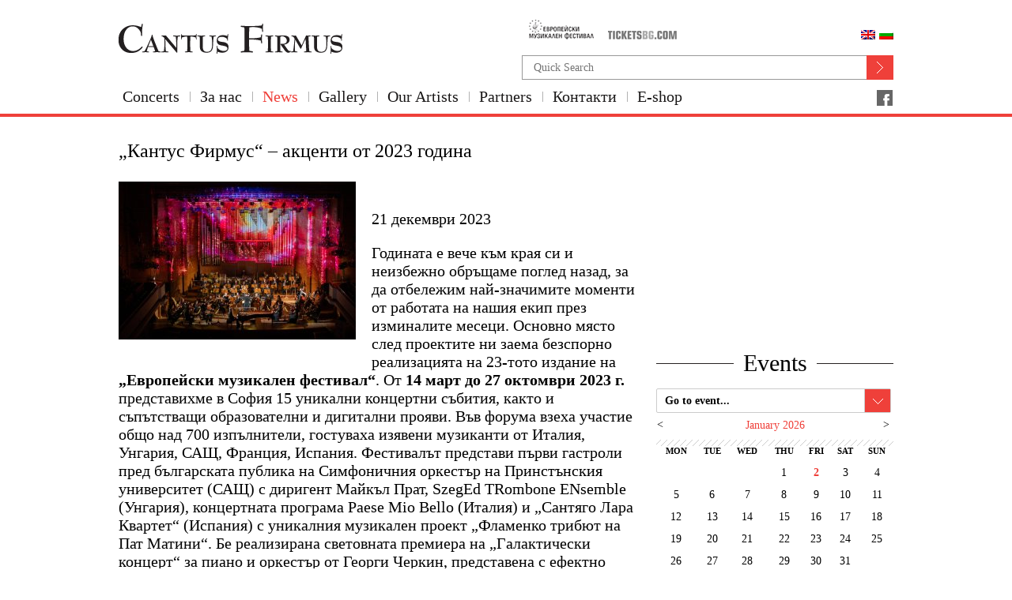

--- FILE ---
content_type: text/html; charset=UTF-8
request_url: https://cantusfirmusbg.com/en/6387/%D0%BA%D0%B0%D0%BD%D1%82%D1%83%D1%81-%D1%84%D0%B8%D1%80%D0%BC%D1%83%D1%81-%D0%B0%D0%BA%D1%86%D0%B5%D0%BD%D1%82%D0%B8-%D0%BE%D1%82-2023-%D0%B3%D0%BE%D0%B4%D0%B8%D0%BD%D0%B0/
body_size: 52237
content:
<!DOCTYPE html>
<html>
    <head>
        <title>
	        	        	        	          „Кантус Фирмус“ &#8211; акценти от 2023 година	        	        	                </title>
        <meta charset="utf-8" />
        <link rel="stylesheet" href="https://cantusfirmusbg.com/wp-content/themes/cf-theme/style.css" type="text/css" media="screen" />
        <link href='http://fonts.googleapis.com/css?family=Open+Sans:400,600&amp;subset=latin,cyrillic-ext' rel='stylesheet' type='text/css'>
        <link href="https://cantusfirmusbg.com/favicon.ico" rel="icon" type="image/x-icon" />
        <!--[if lt IE 9]>
        <script src="http://html5shiv.googlecode.com/svn/trunk/html5.js"></script>
        <![endif]-->
        <meta name='robots' content='max-image-preview:large' />
<link rel='dns-prefetch' href='//www.googletagmanager.com' />
<link rel="alternate" type="application/rss+xml" title="Cantus firmus &raquo; „Кантус Фирмус“ &#8211; акценти от 2023 година Comments Feed" href="https://cantusfirmusbg.com/en/6387/%d0%ba%d0%b0%d0%bd%d1%82%d1%83%d1%81-%d1%84%d0%b8%d1%80%d0%bc%d1%83%d1%81-%d0%b0%d0%ba%d1%86%d0%b5%d0%bd%d1%82%d0%b8-%d0%be%d1%82-2023-%d0%b3%d0%be%d0%b4%d0%b8%d0%bd%d0%b0/feed/" />
<script type="text/javascript">
window._wpemojiSettings = {"baseUrl":"https:\/\/s.w.org\/images\/core\/emoji\/14.0.0\/72x72\/","ext":".png","svgUrl":"https:\/\/s.w.org\/images\/core\/emoji\/14.0.0\/svg\/","svgExt":".svg","source":{"concatemoji":"https:\/\/cantusfirmusbg.com\/wp-includes\/js\/wp-emoji-release.min.js?ver=6.1"}};
/*! This file is auto-generated */
!function(e,a,t){var n,r,o,i=a.createElement("canvas"),p=i.getContext&&i.getContext("2d");function s(e,t){var a=String.fromCharCode,e=(p.clearRect(0,0,i.width,i.height),p.fillText(a.apply(this,e),0,0),i.toDataURL());return p.clearRect(0,0,i.width,i.height),p.fillText(a.apply(this,t),0,0),e===i.toDataURL()}function c(e){var t=a.createElement("script");t.src=e,t.defer=t.type="text/javascript",a.getElementsByTagName("head")[0].appendChild(t)}for(o=Array("flag","emoji"),t.supports={everything:!0,everythingExceptFlag:!0},r=0;r<o.length;r++)t.supports[o[r]]=function(e){if(p&&p.fillText)switch(p.textBaseline="top",p.font="600 32px Arial",e){case"flag":return s([127987,65039,8205,9895,65039],[127987,65039,8203,9895,65039])?!1:!s([55356,56826,55356,56819],[55356,56826,8203,55356,56819])&&!s([55356,57332,56128,56423,56128,56418,56128,56421,56128,56430,56128,56423,56128,56447],[55356,57332,8203,56128,56423,8203,56128,56418,8203,56128,56421,8203,56128,56430,8203,56128,56423,8203,56128,56447]);case"emoji":return!s([129777,127995,8205,129778,127999],[129777,127995,8203,129778,127999])}return!1}(o[r]),t.supports.everything=t.supports.everything&&t.supports[o[r]],"flag"!==o[r]&&(t.supports.everythingExceptFlag=t.supports.everythingExceptFlag&&t.supports[o[r]]);t.supports.everythingExceptFlag=t.supports.everythingExceptFlag&&!t.supports.flag,t.DOMReady=!1,t.readyCallback=function(){t.DOMReady=!0},t.supports.everything||(n=function(){t.readyCallback()},a.addEventListener?(a.addEventListener("DOMContentLoaded",n,!1),e.addEventListener("load",n,!1)):(e.attachEvent("onload",n),a.attachEvent("onreadystatechange",function(){"complete"===a.readyState&&t.readyCallback()})),(e=t.source||{}).concatemoji?c(e.concatemoji):e.wpemoji&&e.twemoji&&(c(e.twemoji),c(e.wpemoji)))}(window,document,window._wpemojiSettings);
</script>
<style type="text/css">
img.wp-smiley,
img.emoji {
	display: inline !important;
	border: none !important;
	box-shadow: none !important;
	height: 1em !important;
	width: 1em !important;
	margin: 0 0.07em !important;
	vertical-align: -0.1em !important;
	background: none !important;
	padding: 0 !important;
}
</style>
	<link rel='stylesheet' id='colorbox-theme3-css' href='https://cantusfirmusbg.com/wp-content/plugins/jquery-lightbox-for-native-galleries/colorbox/theme3/colorbox.css?ver=1.3.14' type='text/css' media='screen' />
<link rel='stylesheet' id='wp-block-library-css' href='https://cantusfirmusbg.com/wp-includes/css/dist/block-library/style.min.css?ver=6.1' type='text/css' media='all' />
<link rel='stylesheet' id='classic-theme-styles-css' href='https://cantusfirmusbg.com/wp-includes/css/classic-themes.min.css?ver=1' type='text/css' media='all' />
<style id='global-styles-inline-css' type='text/css'>
body{--wp--preset--color--black: #000000;--wp--preset--color--cyan-bluish-gray: #abb8c3;--wp--preset--color--white: #ffffff;--wp--preset--color--pale-pink: #f78da7;--wp--preset--color--vivid-red: #cf2e2e;--wp--preset--color--luminous-vivid-orange: #ff6900;--wp--preset--color--luminous-vivid-amber: #fcb900;--wp--preset--color--light-green-cyan: #7bdcb5;--wp--preset--color--vivid-green-cyan: #00d084;--wp--preset--color--pale-cyan-blue: #8ed1fc;--wp--preset--color--vivid-cyan-blue: #0693e3;--wp--preset--color--vivid-purple: #9b51e0;--wp--preset--gradient--vivid-cyan-blue-to-vivid-purple: linear-gradient(135deg,rgba(6,147,227,1) 0%,rgb(155,81,224) 100%);--wp--preset--gradient--light-green-cyan-to-vivid-green-cyan: linear-gradient(135deg,rgb(122,220,180) 0%,rgb(0,208,130) 100%);--wp--preset--gradient--luminous-vivid-amber-to-luminous-vivid-orange: linear-gradient(135deg,rgba(252,185,0,1) 0%,rgba(255,105,0,1) 100%);--wp--preset--gradient--luminous-vivid-orange-to-vivid-red: linear-gradient(135deg,rgba(255,105,0,1) 0%,rgb(207,46,46) 100%);--wp--preset--gradient--very-light-gray-to-cyan-bluish-gray: linear-gradient(135deg,rgb(238,238,238) 0%,rgb(169,184,195) 100%);--wp--preset--gradient--cool-to-warm-spectrum: linear-gradient(135deg,rgb(74,234,220) 0%,rgb(151,120,209) 20%,rgb(207,42,186) 40%,rgb(238,44,130) 60%,rgb(251,105,98) 80%,rgb(254,248,76) 100%);--wp--preset--gradient--blush-light-purple: linear-gradient(135deg,rgb(255,206,236) 0%,rgb(152,150,240) 100%);--wp--preset--gradient--blush-bordeaux: linear-gradient(135deg,rgb(254,205,165) 0%,rgb(254,45,45) 50%,rgb(107,0,62) 100%);--wp--preset--gradient--luminous-dusk: linear-gradient(135deg,rgb(255,203,112) 0%,rgb(199,81,192) 50%,rgb(65,88,208) 100%);--wp--preset--gradient--pale-ocean: linear-gradient(135deg,rgb(255,245,203) 0%,rgb(182,227,212) 50%,rgb(51,167,181) 100%);--wp--preset--gradient--electric-grass: linear-gradient(135deg,rgb(202,248,128) 0%,rgb(113,206,126) 100%);--wp--preset--gradient--midnight: linear-gradient(135deg,rgb(2,3,129) 0%,rgb(40,116,252) 100%);--wp--preset--duotone--dark-grayscale: url('#wp-duotone-dark-grayscale');--wp--preset--duotone--grayscale: url('#wp-duotone-grayscale');--wp--preset--duotone--purple-yellow: url('#wp-duotone-purple-yellow');--wp--preset--duotone--blue-red: url('#wp-duotone-blue-red');--wp--preset--duotone--midnight: url('#wp-duotone-midnight');--wp--preset--duotone--magenta-yellow: url('#wp-duotone-magenta-yellow');--wp--preset--duotone--purple-green: url('#wp-duotone-purple-green');--wp--preset--duotone--blue-orange: url('#wp-duotone-blue-orange');--wp--preset--font-size--small: 13px;--wp--preset--font-size--medium: 20px;--wp--preset--font-size--large: 36px;--wp--preset--font-size--x-large: 42px;--wp--preset--spacing--20: 0.44rem;--wp--preset--spacing--30: 0.67rem;--wp--preset--spacing--40: 1rem;--wp--preset--spacing--50: 1.5rem;--wp--preset--spacing--60: 2.25rem;--wp--preset--spacing--70: 3.38rem;--wp--preset--spacing--80: 5.06rem;}:where(.is-layout-flex){gap: 0.5em;}body .is-layout-flow > .alignleft{float: left;margin-inline-start: 0;margin-inline-end: 2em;}body .is-layout-flow > .alignright{float: right;margin-inline-start: 2em;margin-inline-end: 0;}body .is-layout-flow > .aligncenter{margin-left: auto !important;margin-right: auto !important;}body .is-layout-constrained > .alignleft{float: left;margin-inline-start: 0;margin-inline-end: 2em;}body .is-layout-constrained > .alignright{float: right;margin-inline-start: 2em;margin-inline-end: 0;}body .is-layout-constrained > .aligncenter{margin-left: auto !important;margin-right: auto !important;}body .is-layout-constrained > :where(:not(.alignleft):not(.alignright):not(.alignfull)){max-width: var(--wp--style--global--content-size);margin-left: auto !important;margin-right: auto !important;}body .is-layout-constrained > .alignwide{max-width: var(--wp--style--global--wide-size);}body .is-layout-flex{display: flex;}body .is-layout-flex{flex-wrap: wrap;align-items: center;}body .is-layout-flex > *{margin: 0;}:where(.wp-block-columns.is-layout-flex){gap: 2em;}.has-black-color{color: var(--wp--preset--color--black) !important;}.has-cyan-bluish-gray-color{color: var(--wp--preset--color--cyan-bluish-gray) !important;}.has-white-color{color: var(--wp--preset--color--white) !important;}.has-pale-pink-color{color: var(--wp--preset--color--pale-pink) !important;}.has-vivid-red-color{color: var(--wp--preset--color--vivid-red) !important;}.has-luminous-vivid-orange-color{color: var(--wp--preset--color--luminous-vivid-orange) !important;}.has-luminous-vivid-amber-color{color: var(--wp--preset--color--luminous-vivid-amber) !important;}.has-light-green-cyan-color{color: var(--wp--preset--color--light-green-cyan) !important;}.has-vivid-green-cyan-color{color: var(--wp--preset--color--vivid-green-cyan) !important;}.has-pale-cyan-blue-color{color: var(--wp--preset--color--pale-cyan-blue) !important;}.has-vivid-cyan-blue-color{color: var(--wp--preset--color--vivid-cyan-blue) !important;}.has-vivid-purple-color{color: var(--wp--preset--color--vivid-purple) !important;}.has-black-background-color{background-color: var(--wp--preset--color--black) !important;}.has-cyan-bluish-gray-background-color{background-color: var(--wp--preset--color--cyan-bluish-gray) !important;}.has-white-background-color{background-color: var(--wp--preset--color--white) !important;}.has-pale-pink-background-color{background-color: var(--wp--preset--color--pale-pink) !important;}.has-vivid-red-background-color{background-color: var(--wp--preset--color--vivid-red) !important;}.has-luminous-vivid-orange-background-color{background-color: var(--wp--preset--color--luminous-vivid-orange) !important;}.has-luminous-vivid-amber-background-color{background-color: var(--wp--preset--color--luminous-vivid-amber) !important;}.has-light-green-cyan-background-color{background-color: var(--wp--preset--color--light-green-cyan) !important;}.has-vivid-green-cyan-background-color{background-color: var(--wp--preset--color--vivid-green-cyan) !important;}.has-pale-cyan-blue-background-color{background-color: var(--wp--preset--color--pale-cyan-blue) !important;}.has-vivid-cyan-blue-background-color{background-color: var(--wp--preset--color--vivid-cyan-blue) !important;}.has-vivid-purple-background-color{background-color: var(--wp--preset--color--vivid-purple) !important;}.has-black-border-color{border-color: var(--wp--preset--color--black) !important;}.has-cyan-bluish-gray-border-color{border-color: var(--wp--preset--color--cyan-bluish-gray) !important;}.has-white-border-color{border-color: var(--wp--preset--color--white) !important;}.has-pale-pink-border-color{border-color: var(--wp--preset--color--pale-pink) !important;}.has-vivid-red-border-color{border-color: var(--wp--preset--color--vivid-red) !important;}.has-luminous-vivid-orange-border-color{border-color: var(--wp--preset--color--luminous-vivid-orange) !important;}.has-luminous-vivid-amber-border-color{border-color: var(--wp--preset--color--luminous-vivid-amber) !important;}.has-light-green-cyan-border-color{border-color: var(--wp--preset--color--light-green-cyan) !important;}.has-vivid-green-cyan-border-color{border-color: var(--wp--preset--color--vivid-green-cyan) !important;}.has-pale-cyan-blue-border-color{border-color: var(--wp--preset--color--pale-cyan-blue) !important;}.has-vivid-cyan-blue-border-color{border-color: var(--wp--preset--color--vivid-cyan-blue) !important;}.has-vivid-purple-border-color{border-color: var(--wp--preset--color--vivid-purple) !important;}.has-vivid-cyan-blue-to-vivid-purple-gradient-background{background: var(--wp--preset--gradient--vivid-cyan-blue-to-vivid-purple) !important;}.has-light-green-cyan-to-vivid-green-cyan-gradient-background{background: var(--wp--preset--gradient--light-green-cyan-to-vivid-green-cyan) !important;}.has-luminous-vivid-amber-to-luminous-vivid-orange-gradient-background{background: var(--wp--preset--gradient--luminous-vivid-amber-to-luminous-vivid-orange) !important;}.has-luminous-vivid-orange-to-vivid-red-gradient-background{background: var(--wp--preset--gradient--luminous-vivid-orange-to-vivid-red) !important;}.has-very-light-gray-to-cyan-bluish-gray-gradient-background{background: var(--wp--preset--gradient--very-light-gray-to-cyan-bluish-gray) !important;}.has-cool-to-warm-spectrum-gradient-background{background: var(--wp--preset--gradient--cool-to-warm-spectrum) !important;}.has-blush-light-purple-gradient-background{background: var(--wp--preset--gradient--blush-light-purple) !important;}.has-blush-bordeaux-gradient-background{background: var(--wp--preset--gradient--blush-bordeaux) !important;}.has-luminous-dusk-gradient-background{background: var(--wp--preset--gradient--luminous-dusk) !important;}.has-pale-ocean-gradient-background{background: var(--wp--preset--gradient--pale-ocean) !important;}.has-electric-grass-gradient-background{background: var(--wp--preset--gradient--electric-grass) !important;}.has-midnight-gradient-background{background: var(--wp--preset--gradient--midnight) !important;}.has-small-font-size{font-size: var(--wp--preset--font-size--small) !important;}.has-medium-font-size{font-size: var(--wp--preset--font-size--medium) !important;}.has-large-font-size{font-size: var(--wp--preset--font-size--large) !important;}.has-x-large-font-size{font-size: var(--wp--preset--font-size--x-large) !important;}
.wp-block-navigation a:where(:not(.wp-element-button)){color: inherit;}
:where(.wp-block-columns.is-layout-flex){gap: 2em;}
.wp-block-pullquote{font-size: 1.5em;line-height: 1.6;}
</style>
<link rel='stylesheet' id='contact-form-7-css' href='https://cantusfirmusbg.com/wp-content/plugins/contact-form-7/includes/css/styles.css?ver=5.6.4' type='text/css' media='all' />
<script type='text/javascript' src='https://cantusfirmusbg.com/wp-includes/js/jquery/jquery.min.js?ver=3.6.1' id='jquery-core-js'></script>
<script type='text/javascript' src='https://cantusfirmusbg.com/wp-includes/js/jquery/jquery-migrate.min.js?ver=3.3.2' id='jquery-migrate-js'></script>
<script type='text/javascript' src='https://cantusfirmusbg.com/wp-content/plugins/jquery-lightbox-for-native-galleries/colorbox/jquery.colorbox-min.js?ver=1.3.14' id='colorbox-js'></script>

<!-- Google tag (gtag.js) snippet added by Site Kit -->
<!-- Google Ads snippet added by Site Kit -->
<script type='text/javascript' src='https://www.googletagmanager.com/gtag/js?id=AW-17855517234' id='google_gtagjs-js' async></script>
<script type='text/javascript' id='google_gtagjs-js-after'>
window.dataLayer = window.dataLayer || [];function gtag(){dataLayer.push(arguments);}
gtag("js", new Date());
gtag("set", "developer_id.dZTNiMT", true);
gtag("config", "AW-17855517234");
 window._googlesitekit = window._googlesitekit || {}; window._googlesitekit.throttledEvents = []; window._googlesitekit.gtagEvent = (name, data) => { var key = JSON.stringify( { name, data } ); if ( !! window._googlesitekit.throttledEvents[ key ] ) { return; } window._googlesitekit.throttledEvents[ key ] = true; setTimeout( () => { delete window._googlesitekit.throttledEvents[ key ]; }, 5 ); gtag( "event", name, { ...data, event_source: "site-kit" } ); }; 
</script>
<link rel="https://api.w.org/" href="https://cantusfirmusbg.com/wp-json/" /><link rel="alternate" type="application/json" href="https://cantusfirmusbg.com/wp-json/wp/v2/posts/6387" /><link rel="EditURI" type="application/rsd+xml" title="RSD" href="https://cantusfirmusbg.com/xmlrpc.php?rsd" />
<link rel="wlwmanifest" type="application/wlwmanifest+xml" href="https://cantusfirmusbg.com/wp-includes/wlwmanifest.xml" />

<link rel="canonical" href="https://cantusfirmusbg.com/en/6387/%d0%ba%d0%b0%d0%bd%d1%82%d1%83%d1%81-%d1%84%d0%b8%d1%80%d0%bc%d1%83%d1%81-%d0%b0%d0%ba%d1%86%d0%b5%d0%bd%d1%82%d0%b8-%d0%be%d1%82-2023-%d0%b3%d0%be%d0%b4%d0%b8%d0%bd%d0%b0/" />
<link rel='shortlink' href='https://cantusfirmusbg.com/?p=6387' />
<link rel="alternate" type="application/json+oembed" href="https://cantusfirmusbg.com/wp-json/oembed/1.0/embed?url=https%3A%2F%2Fcantusfirmusbg.com%2Fen%2F6387%2F%25d0%25ba%25d0%25b0%25d0%25bd%25d1%2582%25d1%2583%25d1%2581-%25d1%2584%25d0%25b8%25d1%2580%25d0%25bc%25d1%2583%25d1%2581-%25d0%25b0%25d0%25ba%25d1%2586%25d0%25b5%25d0%25bd%25d1%2582%25d0%25b8-%25d0%25be%25d1%2582-2023-%25d0%25b3%25d0%25be%25d0%25b4%25d0%25b8%25d0%25bd%25d0%25b0%2F" />
<link rel="alternate" type="text/xml+oembed" href="https://cantusfirmusbg.com/wp-json/oembed/1.0/embed?url=https%3A%2F%2Fcantusfirmusbg.com%2Fen%2F6387%2F%25d0%25ba%25d0%25b0%25d0%25bd%25d1%2582%25d1%2583%25d1%2581-%25d1%2584%25d0%25b8%25d1%2580%25d0%25bc%25d1%2583%25d1%2581-%25d0%25b0%25d0%25ba%25d1%2586%25d0%25b5%25d0%25bd%25d1%2582%25d0%25b8-%25d0%25be%25d1%2582-2023-%25d0%25b3%25d0%25be%25d0%25b4%25d0%25b8%25d0%25bd%25d0%25b0%2F&#038;format=xml" />
<meta name="generator" content="Site Kit by Google 1.168.0" />
<meta http-equiv="Content-Language" content="en-US" />
<style type="text/css" media="screen">
.qtrans_flag span { display:none }
.qtrans_flag { height:12px; width:18px; display:block }
.qtrans_flag_and_text { padding-left:20px }
.qtrans_flag_bg { background:url(https://cantusfirmusbg.com/wp-content/plugins/qtranslate/flags/bg.png) no-repeat }
.qtrans_flag_en { background:url(https://cantusfirmusbg.com/wp-content/plugins/qtranslate/flags/gb.png) no-repeat }
</style>
<link hreflang="bg" href="https://cantusfirmusbg.com/6387/%D0%BA%D0%B0%D0%BD%D1%82%D1%83%D1%81-%D1%84%D0%B8%D1%80%D0%BC%D1%83%D1%81-%D0%B0%D0%BA%D1%86%D0%B5%D0%BD%D1%82%D0%B8-%D0%BE%D1%82-2023-%D0%B3%D0%BE%D0%B4%D0%B8%D0%BD%D0%B0/" rel="alternate" />
<!-- jQuery Lightbox For Native Galleries v3.2.2 | http://www.viper007bond.com/wordpress-plugins/jquery-lightbox-for-native-galleries/ -->
<script type="text/javascript">
// <![CDATA[
	jQuery(document).ready(function($){
		$(".gallery").each(function(index, obj){
			var galleryid = Math.floor(Math.random()*10000);
			$(obj).find("a").colorbox({rel:galleryid, maxWidth:"95%", maxHeight:"95%"});
		});
		$("a.lightbox").colorbox({maxWidth:"95%", maxHeight:"95%"});
	});
// ]]>
</script>

        <!-- start google dfp -->
		<script type='text/javascript'>
		(function() {
		var useSSL = 'https:' == document.location.protocol;
		var src = (useSSL ? 'https:' : 'http:') +
		'//www.googletagservices.com/tag/js/gpt.js';
		document.write('<scr' + 'ipt src="' + src + '"></scr' + 'ipt>');
		})();
		</script>
		
		<script type='text/javascript'>
		googletag.defineSlot('/37943713/cf-right-up-300x250', [300, 250], 'div-gpt-ad-1364398076926-0').addService(googletag.pubads());
		googletag.defineSlot('/37943713/cf-right-down-300x250', [300, 250], 'div-gpt-ad-1364398238746-0').addService(googletag.pubads());
		googletag.defineSlot('/37943713/cf-home-468x60', [468, 60], 'div-gpt-ad-1364398364646-0').addService(googletag.pubads());
		googletag.pubads().enableSyncRendering();
		googletag.enableServices();
		</script>
		<!-- end google dfp -->

    </head>


    <body >
        <div id="wrapper">
            <!-- ! HEADER -->
            <header id="header">
                <section class="top outer">
                    <div class="wrapper top">
                        <a href="https://cantusfirmusbg.com/en">
                            <img src="https://cantusfirmusbg.com/wp-content/themes/cf-theme/img/site-logo.png" width="283" height="38" alt="site logo" id="site-logo" />
                        </a>
                        <div class="float-right" >
                            <div id="top-logos">

		

                                <a href="https://cantusfirmusbg.com/cantus-firmus-2012-all-rights-reserved/european-music-festival/?c=13" target="_blank"><img src="https://cantusfirmusbg.com/wp-content/themes/cf-theme/thumb.php?src=https://cantusfirmusbg.com/wp-content/uploads/2012/12/euro-music.png&amp;h=40&amp;zc=2&amp;q=85" height="40" alt="" /></a>


                                <a href="http://ticketsbg.com" target="_blank"><img src="https://cantusfirmusbg.com/wp-content/themes/cf-theme/thumb.php?src=https://cantusfirmusbg.com/wp-content/uploads/2012/12/ticketsbg.png&amp;h=40&amp;zc=2&amp;q=85" height="40" alt="" /></a>


                                <div id="language-selection-flags">
                                    <ul class="qtrans_language_chooser" id="qtranslate-chooser"><li class="lang-bg"><a href="https://cantusfirmusbg.com/6387/%D0%BA%D0%B0%D0%BD%D1%82%D1%83%D1%81-%D1%84%D0%B8%D1%80%D0%BC%D1%83%D1%81-%D0%B0%D0%BA%D1%86%D0%B5%D0%BD%D1%82%D0%B8-%D0%BE%D1%82-2023-%D0%B3%D0%BE%D0%B4%D0%B8%D0%BD%D0%B0/" hreflang="bg" title="BG" class="qtrans_flag qtrans_flag_bg"><span style="display:none">BG</span></a></li><li class="lang-en active"><a href="https://cantusfirmusbg.com/en/6387/%D0%BA%D0%B0%D0%BD%D1%82%D1%83%D1%81-%D1%84%D0%B8%D1%80%D0%BC%D1%83%D1%81-%D0%B0%D0%BA%D1%86%D0%B5%D0%BD%D1%82%D0%B8-%D0%BE%D1%82-2023-%D0%B3%D0%BE%D0%B4%D0%B8%D0%BD%D0%B0/" hreflang="en" title="EN" class="qtrans_flag qtrans_flag_en"><span style="display:none">EN</span></a></li></ul><div class="qtrans_widget_end"></div>                                    
                                    <!--
<a class="lang-button" href="#">ЕзикLanguage</a>
                                    <ul>
                                        <li>
                                            <a href="/bg/">Bulgarian</a>
                                        </li>
                                        <li>
                                            <a href="/en/">English</a>
                                        </li>
                                    </ul>
-->
                                </div>
                            </div>
                            <form method="get" id="searchform" action="https://cantusfirmusbg.com/en">
	                            <input id="s" name="s" type="text" placeholder="Quick Search"/>
	                            <input type="image" class="input-button type-1 input-button-top" value="" src="https://cantusfirmusbg.com/wp-content/themes/cf-theme/img/blank.gif" />
                            </form>
                        </div>

                        <nav id="main-nav">
                            <ul>
<li id="menu-item-15" class="menu-item menu-item-type-taxonomy menu-item-object-category menu-item-15"><a href="https://cantusfirmusbg.com/en/topic/concerts/">Concerts</a></li>
<li id="menu-item-19" class="menu-item menu-item-type-post_type menu-item-object-page menu-item-19"><a href="https://cantusfirmusbg.com/en/program/about-us/">За нас</a></li>
<li id="menu-item-16" class="menu-item menu-item-type-taxonomy menu-item-object-category current-post-ancestor current-menu-parent current-post-parent menu-item-16"><a href="https://cantusfirmusbg.com/en/topic/news/">News</a></li>
<li id="menu-item-14" class="menu-item menu-item-type-taxonomy menu-item-object-category menu-item-14"><a href="https://cantusfirmusbg.com/en/topic/gallery/">Gallery</a></li>
<li id="menu-item-13" class="menu-item menu-item-type-taxonomy menu-item-object-category menu-item-13"><a href="https://cantusfirmusbg.com/en/topic/our-artists/">Our Artists</a></li>
<li id="menu-item-17" class="menu-item menu-item-type-taxonomy menu-item-object-category menu-item-17"><a href="https://cantusfirmusbg.com/en/topic/partners/">Partners</a></li>
<li id="menu-item-20" class="menu-item menu-item-type-post_type menu-item-object-page menu-item-20"><a href="https://cantusfirmusbg.com/en/contacts/">Контакти</a></li>
								<!-- <li><a href="http://e-shop.bg">E-shop</a></li> -->
								<li id="menu-item-236" class="menu-item menu-item-type-custom menu-item-object-custom menu-item-236">
<a href="http://silvernoise.net/bg/label/show/id/41" target="_blank">E-shop</a>
								</li>
                            </ul>

                            <a href="http://www.facebook.com/Cantusfirmus.Bulgaria?fref=ts" class="facebook"></a>
                        </nav>
                    </div>
                </section>
            </header>            
            
            
            

            <!-- ! PAGE CONTENT -->
            <section class="inner-global content wrapper">
                <!-- ! MAIN CONTENT -->

                <section class="main float-left">

			        			            
							<h3>„Кантус Фирмус“ &#8211; акценти от 2023 година</h3>

			
														<img src="https://cantusfirmusbg.com/wp-content/themes/cf-theme/thumb.php?src=https://cantusfirmusbg.com/wp-content/uploads/2023/12/Galactic-Concerto-фото-Димитър-Алексов.jpg&amp;w=300&amp;h=200&amp;zc=1&amp;q=85" />
			
			
			
			                
<pre class="wp-block-code"><code>                                        </code></pre>



<p class="has-medium-font-size">21 декември 2023</p>



<p class="has-medium-font-size">Годината е вече към края си и неизбежно обръщаме поглед назад, за да отбележим най-значимите моменти от работата на нашия екип през изминалите месеци. Основно място след проектите ни заема безспорно реализацията на 23-тото издание на <strong>„Европейски музикален фестивал“</strong>. От <strong>14 март до 27 октомври 2023 г.</strong> представихме в София 15 уникални концертни събития, както и съпътстващи образователни и дигитални прояви. Във форума взеха участие общо над 700 изпълнители, гостуваха изявени музиканти от Италия, Унгария, САЩ, Франция, Испания. Фестивалът представи първи гастроли пред българската публика на Симфоничния оркестър на Принстънския университет (САЩ) с диригент Майкъл Прат, SzegEd TRombone ENsemble (Унгария), концертната програма Paese Mio Bello (Италия) и „Сантяго Лара Квартет“ (Испания) с уникалния музикален проект „Фламенко трибют на Пат Матини“. Бе реализирана световната премиера на „Галактически концерт“ за пиано и оркестър от Георги Черкин, представена с ефектно визуално оформление с 3D мапинг. </p>



<figure class="wp-block-image size-large"><a href="https://cantusfirmusbg.com/wp-content/uploads/2023/12/DGA_7859_sm.jpg"><img decoding="async" width="1024" height="681" src="https://cantusfirmusbg.com/wp-content/uploads/2023/12/DGA_7859_sm-1024x681.jpg" alt="" class="wp-image-6401" srcset="https://cantusfirmusbg.com/wp-content/uploads/2023/12/DGA_7859_sm-1024x681.jpg 1024w, https://cantusfirmusbg.com/wp-content/uploads/2023/12/DGA_7859_sm-300x200.jpg 300w, https://cantusfirmusbg.com/wp-content/uploads/2023/12/DGA_7859_sm-768x511.jpg 768w, https://cantusfirmusbg.com/wp-content/uploads/2023/12/DGA_7859_sm.jpg 1200w" sizes="(max-width: 1024px) 100vw, 1024px" /></a><figcaption class="wp-element-caption">Снимка: Димитър Алексов</figcaption></figure>



<p class="has-medium-font-size">Отбелязваме с гордост яркото артистично присъствие на младите музиканти, поставени тази година във фокуса на фестивалната програма: Диана Чаушева (15 г.) и Наума Найман (17 г.), които дебютираха с оркестър “Кантус Фирмус”, „Orquesta Típica Libertango“ със солист и ръководител Стоян Караиванов, солисти, хор и оркестър от фолклорните специалности на НМА „Проф. П. Владигеров“, Младежка филхармония „София“ и Младежка хорова капела към НМУ „Любомир Пипков“ с диригент Славил Димитров, представителни детски и младежки танцови състави от София. Изключително въздействащи за столичната публика бяха и концертите на любимите български музиканти Людмил Ангелов, Мила Георгиева, Пламена Мангова, Атанас Кръстев, Димитър Иванов, Георги Черкин, Росен Гергов. </p>



<figure class="wp-block-image size-full"><a href="https://cantusfirmusbg.com/wp-content/uploads/2023/12/Ludmil-Angelov-фото-Иво-Чупетловски.jpg"><img decoding="async" loading="lazy" width="800" height="533" src="https://cantusfirmusbg.com/wp-content/uploads/2023/12/Ludmil-Angelov-фото-Иво-Чупетловски.jpg" alt="" class="wp-image-6389" srcset="https://cantusfirmusbg.com/wp-content/uploads/2023/12/Ludmil-Angelov-фото-Иво-Чупетловски.jpg 800w, https://cantusfirmusbg.com/wp-content/uploads/2023/12/Ludmil-Angelov-фото-Иво-Чупетловски-300x200.jpg 300w, https://cantusfirmusbg.com/wp-content/uploads/2023/12/Ludmil-Angelov-фото-Иво-Чупетловски-768x512.jpg 768w" sizes="(max-width: 800px) 100vw, 800px" /></a><figcaption class="wp-element-caption">Снимка: Иво Чупетловски</figcaption></figure>



<p class="has-medium-font-size">Благодарим на основните спонсори на фестивала – <strong>Министерството на културата и Столичната община</strong>, както и на нашите партньори: Италиански културен институт, Унгарски културен институт „Лист“, Културен център на СУ „Св. Кл. Охридски“, Национална музикална академия „Проф. Панчо Владигеров“, Национално музикално училище „Любомир Пипков“, Дом на културата „Средец“, Национален дворец на децата, Сдружение „Брас перспективи“, Национален музикален театър “Ст. Македонски”, Балет „Арабеск“, Софийска филхармония. Специална благодарност и към нашите безценни медийни партньори за популяризирането на събитията: радио „Класик А“, БТА, БНТ, БНР, радио ФМ +, радио Фреш, радио Z-Rock, радио Melody, TV 1, уеб страниците Impressio &#8211; Dir, Actualno, “Площад Славейков”, Kafene, Djambore.<br>Изпращаме 2023 година и като организатори на едно незабравимо рок събитие: <strong>Концерт за група и оркестър от Джон Лорд и музиката на Deep Purple</strong> (18 и 19 март, НДК, зала 1) с участието на легендата от Iron Maiden Брус Дикинсън, прочути рок изпълнители и Оркестър „Кантус Фирмус“ с диригент Пол Ман.</p>



<figure class="wp-block-image size-full"><a href="https://cantusfirmusbg.com/wp-content/uploads/2023/12/Рок-концерт-фото-Димитър-Алексов.jpg"><img decoding="async" loading="lazy" width="1000" height="666" src="https://cantusfirmusbg.com/wp-content/uploads/2023/12/Рок-концерт-фото-Димитър-Алексов.jpg" alt="" class="wp-image-6397" srcset="https://cantusfirmusbg.com/wp-content/uploads/2023/12/Рок-концерт-фото-Димитър-Алексов.jpg 1000w, https://cantusfirmusbg.com/wp-content/uploads/2023/12/Рок-концерт-фото-Димитър-Алексов-300x200.jpg 300w, https://cantusfirmusbg.com/wp-content/uploads/2023/12/Рок-концерт-фото-Димитър-Алексов-768x511.jpg 768w" sizes="(max-width: 1000px) 100vw, 1000px" /></a><figcaption class="wp-element-caption">Снимка: Димитър Алексов</figcaption></figure>



<p class="has-medium-font-size">През май 2023 „Кантус Фирмус“ реализира <strong>28-мата церемония &#8211; концерт за връчване на почетния знак „Златно перо“</strong> с подкрепата на Столична община и за първи път като самостоятелно събитие в Календара на културните събития на Столичната община. 24-ма изтъкнати наши творци получиха изящната златна брошка за техния принос към българската култура. Сред тазгодишните лауреати са изключителни творчески личности като поетът Александър Петров, писателят Александър Секулов, балерината Марта Петкова, поп изпълнителят Владимир Ампов &#8211; Графа, продуцентът Евтим Милошев, журналистката Силвия Недкова и др. <a href="https://cantusfirmusbg.com/5865/%d0%be%d1%80%d0%ba%d0%b5%d1%81%d1%82%d1%8a%d1%80-%d0%ba%d0%b0%d0%bd%d1%82%d1%83%d1%81-%d1%84%d0%b8%d1%80%d0%bc%d1%83%d1%81-%d1%81-%d0%be%d1%82%d0%bb%d0%b8%d1%87%d0%b8%d0%b5/"><em>Пълен списък на носителите за 2023 г. тук.</em></a></p>



<figure class="wp-block-image size-full"><a href="https://cantusfirmusbg.com/wp-content/uploads/2023/12/Златно-перо-фото-Викторио-Нитов.jpg"><img decoding="async" loading="lazy" width="800" height="533" src="https://cantusfirmusbg.com/wp-content/uploads/2023/12/Златно-перо-фото-Викторио-Нитов.jpg" alt="" class="wp-image-6392" srcset="https://cantusfirmusbg.com/wp-content/uploads/2023/12/Златно-перо-фото-Викторио-Нитов.jpg 800w, https://cantusfirmusbg.com/wp-content/uploads/2023/12/Златно-перо-фото-Викторио-Нитов-300x200.jpg 300w, https://cantusfirmusbg.com/wp-content/uploads/2023/12/Златно-перо-фото-Викторио-Нитов-768x512.jpg 768w" sizes="(max-width: 800px) 100vw, 800px" /></a><figcaption class="wp-element-caption">Снимка: Викторио Нитов</figcaption></figure>



<p class="has-medium-font-size">Друг важен проект от работата на екипа ни през годината беше <strong>Националният конкурс за млади инструменталисти „Кантус Фирмус“</strong>, чието трето издание реализирахме през есента с финансовата подкрепа на Министерството на културата. В музикалната надпревара участваха над 50 ученици и студенти от средните и висши музикални училища в София, Пловдив, Варна Бургас и Русе, чиито изпълнения бяха записани и излъчени в ефира на радио „Класик А“ и публикувани в социални мрежи. В журито бяха ангажирани видните музиканти Пламена Мангова, проф. д-р Борислава Танева, Димитър Иванов, Росен Гергов, доц. д-р Атанас Кръстев. Конкурсната надпревара завърши на 15 октомври със заключителен концерт на наградените. <a href="http://„Кантус Фирмус“ - акценти от 2023 година"><em>Вижте имената на всички лауреати.</em></a></p>



<figure class="wp-block-image size-full"><a href="https://cantusfirmusbg.com/wp-content/uploads/2023/12/Конкурс-Кантус-Фирмус-фото-Викторио-Нитов.jpg"><img decoding="async" loading="lazy" width="800" height="533" src="https://cantusfirmusbg.com/wp-content/uploads/2023/12/Конкурс-Кантус-Фирмус-фото-Викторио-Нитов.jpg" alt="" class="wp-image-6393" srcset="https://cantusfirmusbg.com/wp-content/uploads/2023/12/Конкурс-Кантус-Фирмус-фото-Викторио-Нитов.jpg 800w, https://cantusfirmusbg.com/wp-content/uploads/2023/12/Конкурс-Кантус-Фирмус-фото-Викторио-Нитов-300x200.jpg 300w, https://cantusfirmusbg.com/wp-content/uploads/2023/12/Конкурс-Кантус-Фирмус-фото-Викторио-Нитов-768x512.jpg 768w" sizes="(max-width: 800px) 100vw, 800px" /></a><figcaption class="wp-element-caption">Снимка: Викторио Нитов</figcaption></figure>



<p class="has-medium-font-size">В последния месец на 2023 имахме удоволствието да работим и за проекта <strong>“100 години от рождението на Петър Ступел” </strong>(4 декември, Sofia Live Club) с участието на Михаил Йосифов и формацията от млади джаз изпълнители „Новините в джаза“ &#8211; концерт, в който преоткрихме емблематични мелодии от творчеството на П. Ступел, интерпретирани с виртуозна лекота и енергия от талантливите нови попълнения в българския джаз.</p>



<figure class="wp-block-image size-full"><a href="https://cantusfirmusbg.com/wp-content/uploads/2023/12/Михаил-Йосифов-и-Новините-в-джаза-фото-Димитър-Алексов.jpg"><img decoding="async" loading="lazy" width="800" height="532" src="https://cantusfirmusbg.com/wp-content/uploads/2023/12/Михаил-Йосифов-и-Новините-в-джаза-фото-Димитър-Алексов.jpg" alt="" class="wp-image-6396" srcset="https://cantusfirmusbg.com/wp-content/uploads/2023/12/Михаил-Йосифов-и-Новините-в-джаза-фото-Димитър-Алексов.jpg 800w, https://cantusfirmusbg.com/wp-content/uploads/2023/12/Михаил-Йосифов-и-Новините-в-джаза-фото-Димитър-Алексов-300x200.jpg 300w, https://cantusfirmusbg.com/wp-content/uploads/2023/12/Михаил-Йосифов-и-Новините-в-джаза-фото-Димитър-Алексов-768x511.jpg 768w" sizes="(max-width: 800px) 100vw, 800px" /></a><figcaption class="wp-element-caption">dimitaraleksov.com</figcaption></figure>



<p class="has-medium-font-size">Благодарим на всички артисти, партньори, спонсори, колеги и съмишленици, които ни помагаха през годината! С пожелание за много здраве, обич, късмет и вдъхновение през новата 2024 година!</p>



<figure class="wp-block-image size-full"><a href="https://cantusfirmusbg.com/wp-content/uploads/2023/12/СО-на-Принстънския-университет-фото-Василка-Балевска.jpg"><img decoding="async" loading="lazy" width="850" height="554" src="https://cantusfirmusbg.com/wp-content/uploads/2023/12/СО-на-Принстънския-университет-фото-Василка-Балевска.jpg" alt="" class="wp-image-6398" srcset="https://cantusfirmusbg.com/wp-content/uploads/2023/12/СО-на-Принстънския-университет-фото-Василка-Балевска.jpg 850w, https://cantusfirmusbg.com/wp-content/uploads/2023/12/СО-на-Принстънския-университет-фото-Василка-Балевска-300x196.jpg 300w, https://cantusfirmusbg.com/wp-content/uploads/2023/12/СО-на-Принстънския-университет-фото-Василка-Балевска-768x501.jpg 768w" sizes="(max-width: 850px) 100vw, 850px" /></a><figcaption class="wp-element-caption">Снимка: Василка Балевска</figcaption></figure>



<figure class="wp-block-image size-large"><a href="https://cantusfirmusbg.com/wp-content/uploads/2023/12/Мила-Георгиева-и-Георги-Черкин-фото-Викторио-Нитов.jpg"><img decoding="async" loading="lazy" width="683" height="1024" src="https://cantusfirmusbg.com/wp-content/uploads/2023/12/Мила-Георгиева-и-Георги-Черкин-фото-Викторио-Нитов-683x1024.jpg" alt="" class="wp-image-6395" srcset="https://cantusfirmusbg.com/wp-content/uploads/2023/12/Мила-Георгиева-и-Георги-Черкин-фото-Викторио-Нитов-683x1024.jpg 683w, https://cantusfirmusbg.com/wp-content/uploads/2023/12/Мила-Георгиева-и-Георги-Черкин-фото-Викторио-Нитов-200x300.jpg 200w, https://cantusfirmusbg.com/wp-content/uploads/2023/12/Мила-Георгиева-и-Георги-Черкин-фото-Викторио-Нитов-768x1152.jpg 768w, https://cantusfirmusbg.com/wp-content/uploads/2023/12/Мила-Георгиева-и-Георги-Черкин-фото-Викторио-Нитов.jpg 800w" sizes="(max-width: 683px) 100vw, 683px" /></a><figcaption class="wp-element-caption">Снимка: Викторио Нитов</figcaption></figure>



<p></p>



<figure class="wp-block-image size-full"><a href="https://cantusfirmusbg.com/wp-content/uploads/2023/12/Troen-koncert-фото-Иво-Чупетловски.jpg"><img decoding="async" loading="lazy" width="800" height="533" src="https://cantusfirmusbg.com/wp-content/uploads/2023/12/Troen-koncert-фото-Иво-Чупетловски.jpg" alt="" class="wp-image-6391" srcset="https://cantusfirmusbg.com/wp-content/uploads/2023/12/Troen-koncert-фото-Иво-Чупетловски.jpg 800w, https://cantusfirmusbg.com/wp-content/uploads/2023/12/Troen-koncert-фото-Иво-Чупетловски-300x200.jpg 300w, https://cantusfirmusbg.com/wp-content/uploads/2023/12/Troen-koncert-фото-Иво-Чупетловски-768x512.jpg 768w" sizes="(max-width: 800px) 100vw, 800px" /></a><figcaption class="wp-element-caption">Снимка: Иво Чупетловски</figcaption></figure>



<p class="has-medium-font-size"></p>
			            			        
                </section>

                <!-- MAIN CONTENT ! -->
                <!-- ! SIDEBAR -->
                <aside class="sidebar float-right">

	                
			<div class="textwidget"><!-- cf-right-up-300x250 -->
<div id='div-gpt-ad-1364398076926-0' style='width:300px; height:250px;'>
<script type='text/javascript'>
googletag.display('div-gpt-ad-1364398076926-0');
</script>
</div></div>
		
                    <section class="events">
                        <h2><span>Events</span></h2>
                        
                        
                        <select id="dropdown-events">
                            <option value="">Go to event...</option>
                            <option value="https://cantusfirmusbg.com/en/topic/concerts/the-music-of-america/?c=11">The Laureates </option>
                            <option value="https://cantusfirmusbg.com/en/topic/concerts/the-concertmasters/?c=12">The concertmasters</option>
                            <option value="https://cantusfirmusbg.com/en/topic/concerts/european-music-festival/?c=13">European Music Festival</option>
                            <option value="https://cantusfirmusbg.com/en/topic/concerts/sofia-jazz-peak/?c=14">Sofia jazz peak</option>
                        </select>
                    </section>

                    <section>
                    <table id="wp-calendar">
	<caption>January 2026</caption>
	<thead>
	<tr>
		<th scope="col" title="Monday">Mon</th>
		<th scope="col" title="Tuesday">Tue</th>
		<th scope="col" title="Wednesday">Wed</th>
		<th scope="col" title="Thursday">Thu</th>
		<th scope="col" title="Friday">Fri</th>
		<th scope="col" title="Saturday">Sat</th>
		<th scope="col" title="Sunday">Sun</th>
	</tr>
	</thead>

	<tfoot>
	<tr>
		<td colspan="3" id="prev"><a href="https://cantusfirmusbg.com/en/date/2025/12/" title="View posts for December 2025">< </a></td>
		<td class="pad">&nbsp;</td>
		<td colspan="3" id="next"><a href="https://cantusfirmusbg.com/en/date/2026/03/" title="View posts for March 2026"> ></a></td>
	</tr>
	</tfoot>

	<tbody>
	<tr>
		<td colspan="3" class="pad">&nbsp;</td><td>1</td><td><a href="https://cantusfirmusbg.com/en/date/2026/01/02/" title="Очаквайте програмата на Европейски музикален фестивал 2026!">2</a></td><td>3</td><td>4</td>
	</tr>
	<tr>
		<td>5</td><td>6</td><td>7</td><td>8</td><td>9</td><td>10</td><td>11</td>
	</tr>
	<tr>
		<td>12</td><td>13</td><td>14</td><td>15</td><td>16</td><td>17</td><td>18</td>
	</tr>
	<tr>
		<td>19</td><td>20</td><td>21</td><td>22</td><td>23</td><td>24</td><td>25</td>
	</tr>
	<tr>
		<td>26</td><td>27</td><td>28</td><td id="today">29</td><td>30</td><td>31</td>
		<td class="pad" colspan="1">&nbsp;</td>
	</tr>
	</tbody>
	</table>                    </section>
                    
                                        
                    <section class="newsletter">
                        <h2><span>Newsletter</span></h2>
                        <p><strong>Ante ante tincidunt diam</strong>, et vestibulum risus diam sit amet nunc. Donec ullamcorper egestas nisl. </p>
                        <div class="clear">

	                        <form name="s2form" method="post" action="https://cantusfirmusbg.com/en/byuletin/"><input type="hidden" name="ip" value="18.217.185.230" /><span style="display:none !important"><label for="firstname">Leave This Blank:</label><input type="text" id="firstname" name="firstname" /><label for="lastname">Leave This Blank Too:</label><input type="text" id="lastname" name="lastname" /><label for="uri">Do Not Change This:</label><input type="text" id="uri" name="uri" value="http://" /></span><p><label for="s2email">Your email:</label><br><input type="email" name="email" id="s2email" value="" size="20" /></p><p><input type="submit" name="subscribe" value="Subscribe" /></p></form>
                        </div>


			<div class="textwidget"><!-- cf-right-down-300x250 -->
<div id='div-gpt-ad-1364398238746-0' style='width:300px; height:250px;'>
<script type='text/javascript'>
googletag.display('div-gpt-ad-1364398238746-0');
</script>
</div></div>
		
                    </section>

                    
                </aside>
                <!-- SIDEBAR ! -->
            </section>
            <!-- PAGE CONTENT ! -->


</div>
        <!-- ! FOOTER -->
        <footer id="footer">
            <section class="top">

                <nav class="wrapper">
                    <ul>
<li class="menu-item menu-item-type-taxonomy menu-item-object-category menu-item-15"><a href="https://cantusfirmusbg.com/en/topic/concerts/">Concerts</a></li>
<li class="menu-item menu-item-type-post_type menu-item-object-page menu-item-19"><a href="https://cantusfirmusbg.com/en/program/about-us/">За нас</a></li>
<li class="menu-item menu-item-type-taxonomy menu-item-object-category current-post-ancestor current-menu-parent current-post-parent menu-item-16"><a href="https://cantusfirmusbg.com/en/topic/news/">News</a></li>
<li class="menu-item menu-item-type-taxonomy menu-item-object-category menu-item-14"><a href="https://cantusfirmusbg.com/en/topic/gallery/">Gallery</a></li>
<li class="menu-item menu-item-type-taxonomy menu-item-object-category menu-item-13"><a href="https://cantusfirmusbg.com/en/topic/our-artists/">Our Artists</a></li>
<li class="menu-item menu-item-type-taxonomy menu-item-object-category menu-item-17"><a href="https://cantusfirmusbg.com/en/topic/partners/">Partners</a></li>
<li class="menu-item menu-item-type-post_type menu-item-object-page menu-item-20"><a href="https://cantusfirmusbg.com/en/contacts/">Контакти</a></li>
						<li ><a href="https://cantusfirmusbg.com/en/sitemap/">Sitemap</a></li>
                    </ul>
                    <a href="http://www.facebook.com/Cantusfirmus.Bulgaria?fref=ts" class="facebook"></a>
                </nav>

            </section>

            <section class="bottom">
                <div class="wrapper">
                    <p id="copyright" >
	                   “Cantus Firmus” 2012 All rights reserved
                    </p>
                    <p id="designed-by">Design and Development: <a href="http://studiox.bg" target="_blank">Studio X</a> </p>
                </div>
            </section>
        </footer>
        <!-- FOOTER ! -->

        <script src="https://cantusfirmusbg.com/wp-content/themes/cf-theme/js/jquery-1.8.3.min.js"></script>
        <script src="https://cantusfirmusbg.com/wp-content/themes/cf-theme/js/jquery.ddslick.min.js"></script>
        <script src="https://cantusfirmusbg.com/wp-content/themes/cf-theme/js/dropdown.js"></script>  
        <script src="https://cantusfirmusbg.com/wp-content/themes/cf-theme/js/video-carousel.js"></script>
        <script type="text/javascript">
	        $(document).ready(function(){
		        $('.dd-option').unbind('click').bind('click',function(){
			       var href=$(this).find('.dd-option-value').val(); 			       
			       window.location = href;
		        });
	        });
        </script>

<script type='text/javascript' src='https://cantusfirmusbg.com/wp-content/plugins/contact-form-7/includes/swv/js/index.js?ver=5.6.4' id='swv-js'></script>
<script type='text/javascript' id='contact-form-7-js-extra'>
/* <![CDATA[ */
var wpcf7 = {"api":{"root":"https:\/\/cantusfirmusbg.com\/wp-json\/","namespace":"contact-form-7\/v1"}};
/* ]]> */
</script>
<script type='text/javascript' src='https://cantusfirmusbg.com/wp-content/plugins/contact-form-7/includes/js/index.js?ver=5.6.4' id='contact-form-7-js'></script>
<script type='text/javascript' src='https://cantusfirmusbg.com/wp-content/plugins/google-site-kit/dist/assets/js/googlesitekit-events-provider-contact-form-7-40476021fb6e59177033.js' id='googlesitekit-events-provider-contact-form-7-js' defer></script>
<script type="text/javascript">

  var _gaq = _gaq || [];
  _gaq.push(['_setAccount', 'UA-39657235-1']);
  _gaq.push(['_setDomainName', 'cantusfirmusbg.com']);
  _gaq.push(['_trackPageview']);

  (function() {
    var ga = document.createElement('script'); ga.type = 'text/javascript'; ga.async = true;
    ga.src = ('https:' == document.location.protocol ? 'https://' : 'http://') + 'stats.g.doubleclick.net/dc.js';
    var s = document.getElementsByTagName('script')[0]; s.parentNode.insertBefore(ga, s);
  })();

</script>
</body>
</html>

--- FILE ---
content_type: text/html; charset=utf-8
request_url: https://www.google.com/recaptcha/api2/aframe
body_size: 185
content:
<!DOCTYPE HTML><html><head><meta http-equiv="content-type" content="text/html; charset=UTF-8"></head><body><script nonce="FQH9qZ2Y9F0eg95EC6r6_A">/** Anti-fraud and anti-abuse applications only. See google.com/recaptcha */ try{var clients={'sodar':'https://pagead2.googlesyndication.com/pagead/sodar?'};window.addEventListener("message",function(a){try{if(a.source===window.parent){var b=JSON.parse(a.data);var c=clients[b['id']];if(c){var d=document.createElement('img');d.src=c+b['params']+'&rc='+(localStorage.getItem("rc::a")?sessionStorage.getItem("rc::b"):"");window.document.body.appendChild(d);sessionStorage.setItem("rc::e",parseInt(sessionStorage.getItem("rc::e")||0)+1);localStorage.setItem("rc::h",'1769662187916');}}}catch(b){}});window.parent.postMessage("_grecaptcha_ready", "*");}catch(b){}</script></body></html>